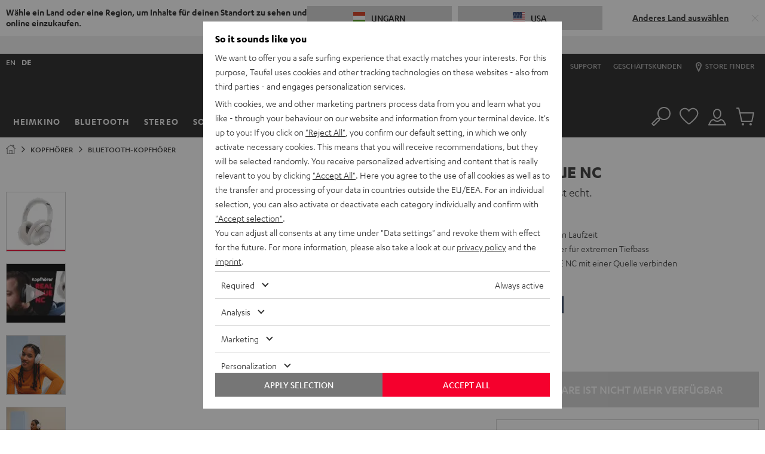

--- FILE ---
content_type: image/svg+xml
request_url: https://cdn.teufelaudio.com/image/upload/c_lfill,e_blur:500,f_svg,o_100,q_0,w_358/v1/products/REAL_BLUE_NC_2021/pds_outlinegrafiken-real-blue.svg
body_size: 3356
content:
<svg xmlns="http://www.w3.org/2000/svg" viewBox="0 0 2493.27 1359.94"><defs><style>.cls-2,.cls-6{fill:#fff;}.cls-1,.cls-3,.cls-4,.cls-5,.cls-7,.cls-8{fill:none;}.cls-3,.cls-4,.cls-5,.cls-6,.cls-7,.cls-8{stroke:#fff;}.cls-3,.cls-4,.cls-5,.cls-6,.cls-7{stroke-miterlimit:10;}.cls-3,.cls-6{stroke-width:3px;}.cls-4{stroke-width:4px;}.cls-5,.cls-7,.cls-8{stroke-width:6px;}.cls-7,.cls-8{stroke-linecap:round;}.cls-8{stroke-linejoin:round;}</style></defs><g id="HG"><rect class="cls-1" x="-3.37" y="-101.86" width="2500" height="1509.18"/></g><g id="Real-Blue-NG"><path class="cls-2" d="M867.59,742.83a730.73,730.73,0,0,1,1-82.4c2-32.18,5.62-64.27,10.58-96.13,5.26-33.81,12-67.4,20.51-100.55a819.57,819.57,0,0,1,30.91-96.91c11.42-29,24.88-57.43,41.52-83.87q2.85-4.53,5.83-9H973.6c9.64,20.76,30.42,33.32,51.3,40.58,9.08,3.15,18.4,5.68,27.62,8.4q14.24,4.2,28.5,8.36c5.7,1.66,11.44,3.23,17.1,5l-1.5-3.67c-3,3.94-5.72,8.18-8.36,12.39A382.34,382.34,0,0,0,1068,382a534.2,534.2,0,0,0-24.94,61.54,636,636,0,0,0-22,85.05A743.21,743.21,0,0,0,1009,637.1q-.3,7.54-.45,15.1c-.07,3.22,4.93,3.22,5,0a748.48,748.48,0,0,1,10.35-111.12,645.88,645.88,0,0,1,21.19-87.48,537.54,537.54,0,0,1,24.58-63.34,401.37,401.37,0,0,1,21-39.62c2.2-3.6,4.48-7.17,6.86-10.67,1-1.52,2.35-3,3.26-4.59a.86.86,0,0,1,.14-.18c1-1.35-.13-3.24-1.5-3.68-13.44-4.24-27.09-7.93-40.61-11.91-19.3-5.68-39.53-10.32-56.63-21.36-10.32-6.67-19.07-15.55-24.28-26.78-.84-1.83-3.37-1.42-4.32,0-17.27,25.78-31.2,53.68-43.1,82.3a779.45,779.45,0,0,0-32.36,96.1c-9,33.33-16.22,67.15-21.9,101.21-5.38,32.31-9.41,64.87-11.86,97.54a782.67,782.67,0,0,0-2.17,85.13c.1,3,.22,6,.38,9.08.15,3.2,5.16,3.22,5,0Z"/><path class="cls-3" d="M1534.06,171.62C1516.89,134,1457.43,72,1377.61,51.86,1273.23,25.52,1157.77,64.72,1080.83,140c0,0-58.48,55.71-98.41,140.64"/><path class="cls-2" d="M1535.34,653.66c36.05,12.94,71.63,27.17,107.11,41.58q14.61,5.93,29.21,11.91l-1.75-3.07a208.74,208.74,0,0,0-8.49,28.81c-5.14,22.1-7.82,45-6.88,67.66.42,10.16,1.6,20.3,2.36,30.45.66,8.82,1.19,17.65,1.46,26.49a360.27,360.27,0,0,1-2.38,54.65c-2.77,22.55-7.76,44.8-13.77,66.69q-1.32,4.78-2.7,9.54c-.89,3.1,3.93,4.42,4.83,1.33,6.56-22.72,12.14-45.77,15.52-69.19a358.81,358.81,0,0,0,3.65-55.77c-.23-18-1.69-35.88-3.28-53.78a241.25,241.25,0,0,1,4.54-70,301.11,301.11,0,0,1,9.78-35c0-.16.12-.32.18-.49.54-1.36-.61-2.6-1.74-3.07-35.45-14.51-70.93-29-106.74-42.55q-14.74-5.6-29.58-10.94c-3-1.09-4.34,3.74-1.33,4.82Z"/><path class="cls-2" d="M1650.52,645.41l-2.44-1-6.53,24.49-5.1-2,6.43-24.62L1640,641l1.79-7.13,2.93,1.24,1-3.78c.25-1,.52-1.93.79-2.72,1.47-4.26,4.27-6.18,7.22-4.91,2.2.95,3.38,3.92,3.38,3.92l-1.9,7.22s-1.22-2.34-2.36-2.83c-1-.4-1.51.46-1.83,1.64l-1,3.67,2.52,1.06Z"/><path class="cls-2" d="M1619.08,632.51c.71-4.87-1.21-9.59-4.94-11.17-5.87-2.48-11.31,2.89-12.36,11.35-.93,7.51,1.94,13.83,7.19,16a12.19,12.19,0,0,0,8.47.11l1.78-7.54a10.73,10.73,0,0,1-8.7.62,5.09,5.09,0,0,1-2.89-3.13C1614.38,641.1,1618.25,638.28,1619.08,632.51Zm-11-.39c1.16-2.8,3.17-4,4.48-3.45a1.66,1.66,0,0,1,.88,1.87C1613.15,632.43,1610.77,633.19,1608.05,632.12Z"/><path class="cls-2" d="M1665.64,651.94c.95-4.62-.65-9.1-4.17-10.59-5.54-2.34-11.09,2.77-12.57,10.8-1.32,7.13,1.12,13.13,6.08,15.14a12,12,0,0,0,8.19.1l2.13-7.17s-4.23,2.33-8.45.6a4.49,4.49,0,0,1-2.63-3C1660.62,660.11,1664.52,657.43,1665.64,651.94Zm-10.65-.35c1.28-2.65,3.29-3.79,4.52-3.27a1.45,1.45,0,0,1,.75,1.76C1659.91,651.88,1657.57,652.6,1655,651.59Z"/><path class="cls-2" d="M1635.87,649.89c.07-.41.23-1.17.52-2.28l3.71-14.44L1635,631c-1.61,6.63-6.49,16-9.16,14.93-.54-.22-.74-.87-.6-1.75,0-.34.1-.65.34-1.68l3.42-14-5.38-2.27s-.35,1.52-4.24,18.23c-1.3,5.58.61,8.87,3.08,9.87,3.17,1.28,6.12-.72,7.88-2.37-.36,3.61.71,5.84,3.32,6.91a4.78,4.78,0,0,0,3.59-.11l1.82-6.86a3,3,0,0,1-2.44.36C1636,652,1635.69,651,1635.87,649.89Z"/><path class="cls-2" d="M1671.52,666.11c-.67-.28-.93-1-.68-2.22.11-.5.53-2.09.81-3l7.61-26.12L1674,632.5l-8.3,29c-.28.92-.51,1.8-.67,2.59-.85,4.09.35,7.39,3.1,8.5a4.43,4.43,0,0,0,3.52-.29l2-6.54C1672.48,666.2,1672,666.29,1671.52,666.11Z"/><path class="cls-2" d="M1613.56,615.18l1.79-8-17.13-7.4c-4.88-2.1-6.82-2.52-9-1.42s-3.54,3.57-3.88,6.94a18.61,18.61,0,0,0,1.07,8.28l6.76,2.84c-1.34-3-2-6-1.84-7.77.22-2,1.25-2.42,3.71-1.37l3.67,1.56-3.17,15.59c-1.55,7.59-2.63,9-5.72,7.77a11.73,11.73,0,0,1-2.66-1.59l-1.5,7.71a13.67,13.67,0,0,0,3.89,2.39c3,1.21,5.53.88,7.41-.86s2.73-3.91,3.84-9.25l4-19.15Z"/><line class="cls-4" x1="864.24" y1="714.6" x2="900.47" y2="699.4"/><path class="cls-5" d="M1237.74,878.92c3.27,22.23,38.15,58,38.15,58s9.87,11.58,21,2.06,74.46-94.31,129.06-127.4,96.79-46.33,145.61-33.5,90.37,62.95,80,157.4c-2.88,26.22-15.39,76.75-29.2,114.47"/><path class="cls-5" d="M1098.78,333.93s107.34-155.25,255.58-155.25c83.44,0,118.32,25.68,143.24,42.52,20,13.5,27.44,25.46,27.44,25.46,49.29,128.4,53.23,273.7,11,404.59,0,0-9.09,42.38-59.55,52.14s-97.12,27.14-144.53,74.71-83.58,87.69-83.58,87.69-25.87,23.58-12.22,42.6,36,44.26,36,44.26,12.93,13.24,3.78,22.34-59.62,82.73-81.54,156.77,8.12,137.55,43.43,156c38.11,19.85,124.51,8.79,202.36-27.83"/><path class="cls-5" d="M1534.06,171.62c48.65,93,98.3,279.43,26.15,490.51-9.12,19.83-18.36,40.41-34.56,55-7.56,6.82-16.36,12.12-25.26,17.06C1456.3,758.66,1427.7,765,1387.13,795c-49.66,36.6-108,112.67-121.29,129.56"/><rect class="cls-6" x="1575.32" y="848.25" width="40.03" height="4.14" rx="2.07" transform="translate(638.89 -683.75) rotate(30)"/><path class="cls-5" d="M1532.06,659.14s-63.88-41.95-112.69-43.61c-50-1.69-83.14,4.76-126.57,31.67S1148,750.79,1070.91,889.78c-52.29,94.24-58,177.26-45.74,236.19,9.55,45.93,36.81,127.75,123.18,143.55"/><path class="cls-5" d="M1501.5,694.29s-82.2-15.47-152.69,38.72-141.64,131.55-200.38,219-62.15,206.4-43.84,259.56c17.37,50.45,80.56,82.83,80.56,82.83"/><path class="cls-5" d="M1404.19,1007.87c-66.21,85.14-76.14,195.49-14.71,233.88,59.78,37.35,153.2-15.51,203.57-105.47,44.35-79.21,40.65-162.88-4.56-195.68C1542.3,907.09,1462.15,933.33,1404.19,1007.87Z"/><path class="cls-3" d="M1422.21,1022.12c-59.75,77-69.41,176.19-14.8,210.24,53.14,33.14,137-15,182.62-96.2,40.19-71.49,37.48-146.64-2.68-175.79C1546.31,930.59,1474.52,954.73,1422.21,1022.12Z"/><path class="cls-7" d="M1258.66,937s-77.13,86.83-104,186.11,10.11,160.78,38.88,177.76c54.83,32.37,136.54,35.4,256.36-47.91"/><path class="cls-5" d="M1127.83,802.46s-67.92-74-126.66-17.33c-47.15,54.6-28.12,208.21,22.59,236.45"/><path class="cls-4" d="M1108.74,825.94s-60.93-79-119.66-22.33"/><path class="cls-3" d="M1086.26,863.41s-34.13-50.75-87.94-67.62"/><path class="cls-5" d="M850.57,770.27s-54,55.37-52,168.92,35.42,203.13,125.52,275,193.76,69.6,213.76,60.22"/><path class="cls-8" d="M1181.65,737s-82.44-76.69-152.14-83.19-120.41,33-141.14,59.46-36.23,42-55.21,105.92-17.36,135.6-8.25,185.36c10.14,55.34,39.54,126.21,113.17,196.11,72.51,68.84,145.89,76.94,145.89,76.94s35.76,4.53,63.35-8.1c0,0-61.06,63.55-173.17,37.51-93.58-21.74-161-130.34-161-130.34s-50.16-74-50.68-188c0,0,2.91-3.45,7.15-8.85,3-3.77,13.34-17.33,18.69-23.24,3.37-3.72,3.44-7.7,2.76-25.61"/><path class="cls-8" d="M850.34,769.75s-85.89,70.36-88.11,207.54"/><path class="cls-7" d="M821.77,800.91s-29,52.37-29.88,111.67c-1.38,23.1,1,25.66-9.18,38.72-10.79,13.8-20.48,26-20.48,26"/><path class="cls-5" d="M975.76,272.73S1054.8,95.47,1204,48.12c114-36.16,189.76-21.73,246,3.35,62.23,27.77,166.93,89.15,216.66,218.29-34.23-33.27-92.61-61.61-113.76-56.88-10.89,2.43-25.2,26.42-28.13,32.76"/><path class="cls-5" d="M1664.65,265.76s93,188.85,6.67,441"/><path class="cls-2" d="M949.13,315.79c9.62,20.88,30.7,33.48,51.67,40.7,9.15,3.15,18.54,5.7,27.82,8.44s18.54,5.45,27.81,8.15c5.74,1.68,11.51,3.25,17.21,5.06,3.08,1,4.39-3.85,1.33-4.82-4.63-1.47-9.33-2.76-14-4.12q-13.37-3.9-26.72-7.82c-8.94-2.64-17.88-5.27-26.8-8a117.41,117.41,0,0,1-30.21-13.66c-10.09-6.62-18.7-15.42-23.79-26.47a2.52,2.52,0,0,0-3.42-.89,2.55,2.55,0,0,0-.9,3.42Z"/><path class="cls-5" d="M1638.29,211.74c-37.67-25.33-87.92-42.92-106.53-37-10.92,3.46-30.39,39.26-32.83,46"/><path class="cls-2" d="M1581.59,1085.75l14.91-24.57-64.22-31.88c-19.38-9.62-27.77-12.19-39.4-10.07-11.22,1.88-21.8,9.59-28,20.52a47.55,47.55,0,0,0-6.26,29.16l29.78,13c-2.51-11.11-1.94-21.74,1.24-27.54,3.72-6.77,9-7.45,19.26-2.66l15,7-34.45,52.49c-18.25,27.68-25.93,33-40.32,27.57-3.91-1.48-4.81-2.08-11.82-6.72l-20.65,30.32a53.89,53.89,0,0,0,17.89,10c14.37,5,28.53,3.8,40.84-3,11.82-6.64,19.23-14.8,31.66-34.47l41.15-64.89Z"/></g></svg>

--- FILE ---
content_type: application/javascript
request_url: https://hu.teufelaudio.com/assets/350d0df4c9fa270a4292cc6419a1fe1a757493e4/default/js/yves_default.6663.js
body_size: 960
content:
"use strict";(self.webpackChunklautsprecher_teufel=self.webpackChunklautsprecher_teufel||[]).push([[6663],{76663:(t,e,a)=>{a.r(e),a.d(e,{default:()=>i});var s=a(97337),n=/^\d{4}-\d{2}-\d{2},\d{2}:\d{2}:\d{2}$/;class i extends s.Z{constructor(){super(...arguments),this.dateTime=void 0,this.parsedDate=void 0,this.intervalId=void 0,this.datetimeCountdownSelectors={days:"[data-"+this.name+"-days]",hours:"[data-"+this.name+"-hours]",minutes:"[data-"+this.name+"-minutes]",seconds:"[data-"+this.name+"-seconds]"}}readyCallback(){this.dateTime=this.dateTimeAttribute,this.areCountDownElementsValid()?(this.formatCountdown(null),this.classList.add(this.countdownLoadedClassName),this.isDateTimeValid()?this.startCountdown():console.warn("Something went wrong with datetime countdown. Check date value and try again.")):console.warn("Something went wrong with datetime countdown. Check if affected by 3rd party logic and try again.")}startCountdown(){this.intervalId&&clearInterval(this.intervalId);var t=this.calculateCountdown();if(!this.isCalculatedCountdownValid(t))return this.formatCountdown(null),void clearInterval(this.intervalId);this.formatCountdown(t),this.intervalId=window.setInterval(()=>{var t=this.calculateCountdown();if(!this.isCalculatedCountdownValid(t))return this.formatCountdown(null),void clearInterval(this.intervalId);this.formatCountdown(t)},1e3)}calculateCountdown(){if(!this.parsedDate)return{days:0,hours:0,minutes:0,seconds:0};var t=new Date,e=this.parsedDate.getTime()-t.getTime();return e<=0?{days:0,hours:0,minutes:0,seconds:0}:{days:Math.floor(e/864e5),hours:Math.floor(e%864e5/36e5),minutes:Math.floor(e%36e5/6e4),seconds:Math.floor(e%6e4/1e3)}}formatCountdown(t){var e=this.querySelector(this.datetimeCountdownSelectors.days),a=this.querySelector(this.datetimeCountdownSelectors.hours),s=this.querySelector(this.datetimeCountdownSelectors.minutes),n=this.querySelector(this.datetimeCountdownSelectors.seconds);if(!t){return e.textContent=(0).toString().padStart(2,"0"),a.textContent=(0).toString().padStart(2,"0"),s.textContent=(0).toString().padStart(2,"0"),void(n.textContent=(0).toString().padStart(2,"0"))}var{days:i,hours:r,minutes:o,seconds:d}=t;e.textContent=i.toString().padStart(2,"0"),a.textContent=r.toString().padStart(2,"0"),s.textContent=o.toString().padStart(2,"0"),n.textContent=d.toString().padStart(2,"0"),e.parentElement.classList.toggle("datetime-countdown__clock-part--zero",i<=0)}isCalculatedCountdownValid(t){return!Object.values(t).every(t=>0===t)}isDateTimeValid(){return!!(this.dateTime&&this.isValidFormat()&&this.parseDate()&&this.isFutureDate())}isValidFormat(){return n.test(this.dateTime)}parseDate(){var[t,e]=this.dateTime.split(","),[a,s,n]=t.split("-").map(Number),[i,r,o]=e.split(":").map(Number);return this.parsedDate=new Date(a,s-1,n,i,r,o),this.parsedDate.getFullYear()===a&&this.parsedDate.getMonth()+1===s&&this.parsedDate.getDate()===n&&this.parsedDate.getHours()===i&&this.parsedDate.getMinutes()===r&&this.parsedDate.getSeconds()===o}isFutureDate(){return!!this.parsedDate&&this.parsedDate>new Date}areCountDownElementsValid(){if(!this.querySelector("."+this.name+"__content"))return!1;var t=this.querySelector(this.datetimeCountdownSelectors.days),e=this.querySelector(this.datetimeCountdownSelectors.hours),a=this.querySelector(this.datetimeCountdownSelectors.minutes),s=this.querySelector(this.datetimeCountdownSelectors.seconds);return!!(t&&e&&a&&s)}get dateTimeAttribute(){return this.getAttribute("data-"+this.name+"-value")}get countdownLoadedClassName(){return this.name+"--loaded"}disconnectedCallback(){this.intervalId&&(clearInterval(this.intervalId),this.intervalId=void 0)}}}}]);